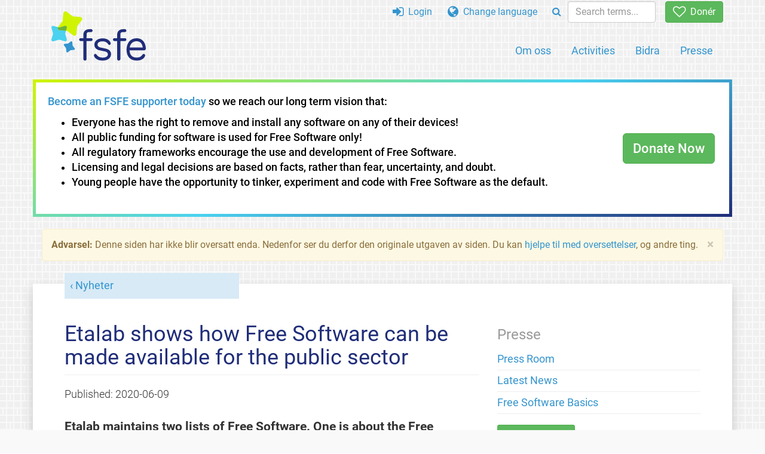

--- FILE ---
content_type: text/html; charset=UTF-8
request_url: https://fsfe.org/news/2020/news-20200609-01.nb.html
body_size: 6660
content:
<!DOCTYPE html>
<html lang="nb" class="nb no-js
      "><head><meta http-equiv="Content-Type" content="text/html; charset=utf-8"><meta name="robots" content="noindex"><meta name="viewport" content='width=device-width, initial-scale=1.0"'><meta http-equiv="X-UA-Compatible" content="IE=edge"><link rel="stylesheet" media="all" href="/look/main.css?20230215" type="text/css"><link rel="stylesheet" media="print" href="/look/print.css" type="text/css"><link rel="icon" href="/graphics/fsfe.ico" type="image/x-icon"><link rel="apple-touch-icon" href="/graphics/touch-icon.png" type="image/png"><link rel="apple-touch-icon-precomposed" href="/graphics/touch-icon.png" type="image/png"><link rel="alternate" title="FSFE " href="/news/news.nb.rss" type="application/rss+xml"><link rel="alternate" title="FSFE " href="/events/events.nb.rss" type="application/rss+xml"><link type="text/html" rel="alternate" hreflang="de" lang="de" href="/news/2020/news-20200609-01.de.html" title="Deutsch"><link type="text/html" rel="alternate" hreflang="en" lang="en" href="/news/2020/news-20200609-01.en.html" title="English"><link type="text/html" rel="alternate" hreflang="it" lang="it" href="/news/2020/news-20200609-01.it.html" title="Italiano"><link type="text/html" rel="alternate" hreflang="nl" lang="nl" href="/news/2020/news-20200609-01.nl.html" title="Nederlands"><meta name="description" content="FSFE interviews Bastien Guerry from Etalab, France, about their lists of Free Software projects for the public sector"><meta name="fediverse:creator" content="@fsfe@mastodon.social"><meta name="twitter:card" content="summary_large_image"><meta name="twitter:site" content="@fsfe"><meta name="twitter:image" content="https://pics.fsfe.org/uploads/big/b9c09351bdaf8b28994b8ba66c879dd3.png"><meta name="twitter:image:alt" content="Digital Republic France"><meta name="twitter:title" content="Etalab shows how Free Software can be made available for the public sector - FSFE"><meta name="twitter:description" content="FSFE interviews Bastien Guerry from Etalab, France, about their lists of Free Software projects for the public sector"><meta property="og:type" content="article"><meta property="og:site_name" content="FSFE - Free Software Foundation Europe"><meta property="og:image" content="https://pics.fsfe.org/uploads/big/b9c09351bdaf8b28994b8ba66c879dd3.png"><meta property="og:image:alt" content="Digital Republic France"><meta property="og:locale" content="nb"><meta property="og:url" content="https://fsfe.org/news/2020/news-20200609-01.html"><meta property="og:title" content="Etalab shows how Free Software can be made available for the public sector - FSFE"><meta property="og:description" content="FSFE interviews Bastien Guerry from Etalab, France, about their lists of Free Software projects for the public sector"><script src="/scripts/thirdparty/jquery-3.5.1.min.js"></script><script src="/scripts/thirdparty/modernizr.custom.65251.js"></script><title>Etalab shows how Free Software can be made available for the public sector - FSFE</title></head><body class="news"><!--This file was generated by an XSLT script. Please do not edit.--><nav id="translations" class="alert"><a class="close" data-toggle="collapse" data-target="#translations" href="#">
          ×
        </a><a class="contribute-translation" href="/contribute/translators/index.nb.html">Translate this page?</a><ul><li><a href="/news/2020/news-20200609-01.de.html">Deutsch</a></li><li><a href="/news/2020/news-20200609-01.en.html">English</a></li><li><a href="/news/2020/news-20200609-01.it.html">Italiano</a></li><li><a href="/news/2020/news-20200609-01.nl.html">Nederlands</a></li></ul></nav><header id="top"><div id="masthead"><a id="logo" aria-label="FSFE Logo" href="/"><span>Free Software Foundation Europe</span></a></div><nav id="menu"><p>Go to:</p><ul id="direct-links"><li id="direct-to-menu-list"><a href="#menu-list">Menu</a></li><li id="direct-to-content"><a href="#content">Content</a></li><li id="direct-to-page-info"><a href="#page-info">Page info</a></li></ul><input type="checkbox" id="burger"><label for="burger"><i class="fa fa-bars fa-lg"></i></label><div id="menu-list"><ul><li id="menu-donate"><a href="https://my.fsfe.org/donate?referrer=https://fsfe.org/news/2020/news-20200609-01.html"><i class="fa fa-heart-o fa-lg"></i> Donér</a></li></ul><ul id="menu-sections"><li><a href="/about/about.nb.html">Om oss</a></li><li><a href="/activities/activities.nb.html">Activities</a></li><li><a href="/contribute/contribute.nb.html">Bidra</a></li><li class="visible-xs"><a href="/news/news.nb.html">Latest News</a></li><li class="visible-xs"><a href="/events/events.nb.html">Upcoming Events</a></li><li class="visible-xs"><a href="/news/podcast.nb.html">Podcast</a></li><li><a href="/press/press.nb.html">Presse</a></li></ul><ul><li><a href="https://my.fsfe.org/"><i class="fa fa-sign-in fa-lg"></i> Login</a></li><li id="menu-translations"><a href="#translations" data-toggle="collapse" data-target="#translations"><i class="fa fa-globe fa-lg"></i> Change language</a></li><li id="menu-search-box"><form method="GET" action="/search/search.nb.html"><div class="input-group"><div class="input-group-btn"><button class="btn btn-primary" type="submit" aria-label="Search"><i class="fa fa-search"></i></button></div><input placeholder="Search terms..." type="text" name="q" size="10" class="form-control"></div></form></li></ul></div></nav></header><div class="topbanner"><div id="topbanner-border"><div id="topbanner-inner"><div class="text-button-box" filename=".topbanner"><div class="row"><div class="col-xs-12 col-sm-9 col-md-10"><p><a href="https://my.fsfe.org/donate?referrer=topbanner">Become an FSFE supporter today</a> so we reach our long term vision that:
  	      <ul><li>Everyone has the right to remove and install any software on any of their devices!</li><li>All public funding for software is used for Free Software only!</li><li>All regulatory frameworks encourage the use and development of Free Software.</li><li>Licensing and legal decisions are based on facts, rather than fear, uncertainty, and doubt.</li><li>Young people have the opportunity to tinker, experiment and code with Free Software as the default.</li></ul>
	      </p></div><div class="col-xs-12 col-sm-3 col-md-2"><a class="btn btn-lg btn-success" href="https://my.fsfe.org/donate?referrer=topbanner">Donate Now</a></div></div></div></div></div></div><div id="notifications"><div class="alert warning yellow"><a class="close" data-dismiss="alert" href="#" aria-hidden="true">
            ×
          </a><p><strong>Advarsel: </strong> Denne siden har ikke blir oversatt enda.
    Nedenfor ser du derfor den originale utgaven av siden.  Du kan <a href="/contribute/contribute.nb.html">hjelpe til med
    oversettelser</a>, og andre ting.
  </p></div><div id="infobox"></div></div><main><div id="content" lang="en"><p id="category"><a href="/news/news.nb.html">Nyheter</a></p><h1 id="id-etalab-shows-how-free-software-can-be-made-available-for-the-public-sector">Etalab shows how Free Software can be made available for the public sector</h1><div id="article-metadata"><span class="published-on">Published: </span><time class="dt-published">2020-06-09</time></div><p>Etalab maintains two lists of Free Software. One is about the Free Software recommended for the public sector (called SILL) while the other one links to Free Software repositories created by the public sector. To find out more about the two lists we conducted an interview with Bastien Guerry from Etalab.</p><p>Etalab, a department of the French public administration in charge of digital affairs, has created two lists of Free Software. One lists the Free Software recommended for the public sector (called SILL) while the other links to Free Software repositories created by the public sector. So far there are 3,739 Software repositories that contain Free Software developed by the public sector. These lists have been available online, to browse through, since 2019. This move is in line with the FSFE’s “Public Money? Public Code!” Initiative, where we demand that software developed from and for the public sector should be made publicly available. To find out more about the two lists deployed by Etalab, how they came into being, and the ideas behind them, we conducted an interview with Bastien Guerry from Etalab.</p><p class="question">Could you briefly explain what Etalab is and what are its goals?</p><p>Bastien Guerry: <a href="https://www.etalab.gouv.fr/">Etalab</a> is a department of the administration in charge of digital affairs, named direction interministérielle du numérique (<a href="https://www.numerique.gouv.fr/dinum/">DINUM</a>). In this organisation, Etalab coordinates efforts made by the French public sector to release its data and administrative documents as open data. To accomplish this, Etalab has operated the data.gouv.fr platform since 2011.</p><figure><img src="https://pics.fsfe.org/uploads/medium/69a7e6a2a2e36b14fced8e1ab3044b66.png" alt="Digital Republic France"></figure><p class="question">Why did you start the repository to collect Free Software used by the public sector? Why do you see a need for this?</p><p>Bastien Guerry: Well, there is no "repository of free software used by the public sector". Such a list would be too long and probably never complete.</p><p>Etalab maintains two lists: the catalogue of recommended free software for the administration and the list of source code repositories published by public organisations.</p><p>The first list is called the SILL (for "Socle Interministériel des Logiciels Libres") and you can read it on <a href="https://sill.etalab.gouv.fr/en/software">sill.etalab.gouv.fr</a>.</p><p>In 2006, a group of public agent tried to gather information on the use of some free software like LibreOffice (OpenOffice at the time) within central administrations. In 2012, the French prime minister Jean-Marc Ayrault published a <a href="http://circulaire.legifrance.gouv.fr/pdf/2012/09/cir_35837.pdf">note</a> stating why and how free software should be preferred in the public sector. After this note, the 2006 group had a more targeted goal: listing all free software that public agencies should prefer. At the time, the big idea was mainly to let administrations converge toward common solutions.</p><p>Up to 2018, the SILL was published once in a year as a PDF document and helped administrations know what free software they could use, what version was recommended, etc. In 2020, Etalab built a website where the SILL can be easily accessed and updated, not just once in a year. Also, the initial purpose of the SILL slightly evolved: it is not to let public agencies converge toward the same solutions but to make them confident that free software X or Y is significantly used by another agency and thus can be trusted as a mature and useful solution.</p><p>Note that the SILL has really two functions: sending a clear message to the public sector ("You should consider using this free software") and to gather tech-savvy agents and let them share their knowledge about detailed use cases of this software within their own central administration or agency.</p><blockquote>“Etalab maintains two lists: the catalog of recommended free software for the administration and the list of source code repositories published by public organisations.”</blockquote><p class="question">What are the requirements for software to be published on code.etalab.gouv.fr?</p><p>Bastien Guerry: This is the second list Etalab publishes and maintains: the website <a href="https://code.etalab.gouv.fr">code.etalab.gouv.fr</a> lists source code repositories authored by public agencies.</p><p>We manually collect links to public organisations, then we automatically retrieve source code repositories from these organisations.</p><p>The law for a digital republic of 2016 considers source code to be an "administrative document" and, as such, public agencies are required to publish it under one of the <a href="https://www.data.gouv.fr/fr/licences">allowed licenses</a>, just like other open data documents - given, of course, to certain restrictions.</p><p class="question">How many repositories do you have so far?</p><p>Bastien Guerry: As of 18 May 2020 we have 422 groups or organisations and 3739 repositories.</p><p class="question">How was the response of the public administrations, have they submitted software on their own?</p><p>Bastien Guerry: Yes. Etalab started to list organisations manually, then some organisations spontaneously submitted their own links.</p><p>Note, that while most of them use GitHub to publish source code, some use GitLab and some others use their own GitLab instance.</p><p class="question">What kind of software is published most often and by which actors?</p><p>Bastien Guerry: I don't have detailed numbers but my guess is that we have 20% of the organisations publishing 80% of the repositories.</p><p>I cannot answer about what kind of software is published most often, this requires a careful scrutiny – but I do encourage you to see for yourself.</p><p class="question">Could you give an example of software that was widely reused by other administrations?</p><p>Bastien Guerry: We are working on this. For now <a href="https://code.etalab.gouv.fr">code.etalab.gouv.fr</a> addresses two simple needs: it promotes the efforts of public agencies which take the time to publish their source code and it helps developers from other public organisations finding out whether some source code has already been written by other administrations.</p><p>But as of today, we don't know yet what is reused by whom. We are working on this.</p><p class="question">Do you have numbers on how often the website is used to find software?</p><p>Bastien Guerry: Our stats for <a href="https://sill.etalab.gouv.fr">sill.etalab.gouv.fr</a> and <a href="https://code.etalab.gouv.fr">code.etalab.gouv.fr</a> are public on <a href="https://stats.data.gouv.fr/">stats.data.gouv.fr</a>.</p><figure><img src="https://pics.fsfe.org/uploads/medium/322af207995500f65006b9d2ae66fdf1.png" alt="Statistics for code.etalab.gouv.fr from 30.07.2019 till 28.05.2020"><figcaption>Statistics for <a href="https://stats.data.gouv.fr/">code.etalab.gouv.fr</a> from 30.07.2019 till 28.05.2020</figcaption></figure><figure><img src="https://pics.fsfe.org/uploads/medium/26194426beed815b8139ba899e1991c9.png" alt="Statistics for sill.etalab.gouv.fr from 30.07.2019 till 28.05.2020"><figcaption>Statistics for <a href="https://stats.data.gouv.fr/">SILL</a> from 30.07.2019 till 28.05.2020</figcaption></figure><p class="question">Would you encourage other countries to also have a collection of the Free Software used by public administrations? If so, why?</p><p>Bastien Guerry: I would encourage other countries to make a list of recommended free software for their own administration: it helps small public agencies by strengthening their trust in free software and guiding them toward the right tools. It also helps administrations by letting knowledgeable persons discuss with each other the use of this free software.</p><blockquote>“I would encourage other countries to make a list of recommended free software for their own administration”</blockquote><p class="question">What are the next steps in the development of the repository?</p><p>Bastien Guerry: For <a href="https://sill.etalab.gouv.fr">sill.etalab.gouv.fr</a>, we want to enrol more public agents to help with identifying more free software and publishing more use cases.</p><p>For <a href="https://code.etalab.gouv.fr">code.etalab.gouv.fr</a>, we focus on identifying free software published by the public sector that other administrations would want to reuse.</p><figure><img src="https://pics.fsfe.org/uploads/big/475dc9e78c2e09d0ac306dbf4bbef7e8.png" alt="Bastien Guerry. CC BY-SA 3.0"><figcaption><a href="https://commons.wikimedia.org/wiki/File:Bastien_guerry.jpg#/media/File:Bastien_guerry.jpg">Bastien Guerry</a><a href="https://creativecommons.org/licenses/by-sa/3.0/">CC BY-SA 3.0</a></figcaption></figure><p class="question">We are looking forward to the future use and development of SILL and code.etalab.gouv.fr. Thank you very much for this very interesting interview!</p><p><em>Questions asked for FSFE: Bonnie Mehring</em></p><blockquote>The "Public Money? Public Code!" initiative aims to set Free Software as the standard for publicly financed software. The Free Software Foundation Europe together with over 180 civil society organisations and more than 27.000 individuals signed the open letter. We will use the signatures to contact decision makers and political representatives all over Europe and convince them to make public code the standard. You are invited to add your signature to make a bigger impact on <a href="https://publiccode.eu/">publiccode.eu</a>.</blockquote><footer id="tags"><h2>Tags</h2><ul class="tags"><li><a href="/tags/tagged-pmpc.nb.html">Public Money Public Code</a></li><li><a href="/tags/tagged-interview.nb.html">Interview</a></li><li><a href="/tags/tagged-fr.nb.html">France</a></li></ul></footer></div><aside id="sidebar"><h3>Presse</h3><ul><li><a href="/press/press.nb.html">Press Room</a></li><li><a href="/news/news.nb.html">Latest News</a></li><li><a href="/freesoftware/freesoftware.nb.html">Free Software Basics</a></li></ul><a href="https://my.fsfe.org/support" class="small-donate">Become a supporter</a><h3 class="promo">About the FSFE</h3><p>
      Free Software Foundation Europe is a charity that empowers users to
      control technology.
    </p><p>
      Software is deeply involved in all aspects of our lives. It is important
      that this technology empowers rather than restricts us. Free Software
      gives everybody the rights to use, study, share, and improve software.
      These rights help support other fundamental rights like freedom of
      speech, freedom of press, and privacy.
    </p><a href="/about/about.nb.html" class="learn-more">Learn more</a></aside></main><aside id="followup" class="subscribe-nl"><h2>Subscribe to our email updates</h2><p>Our experts inform you about current news, events, activities, and how you can contribute.<span style="font-size:0.8em">
              (<a href="/about/legal/imprint.nb.html#id-privacy-policy"><span style="color:white; text-decoration: underline;">Privacy Policy</span></a>)
            </span></p><form class="form-inline" id="formnl" name="formnl" method="POST" action="https://my.fsfe.org/subscribe"><input type="hidden" name="language" value="en"><input type="input" style="display: none !important" name="password" tabindex="-1" autocomplete="off"><input id="yourname" name="name" type="text" required="required" placeholder="Your Name"><input id="email" name="email1" type="email" required="required" placeholder="Email Address"><fsfe-cd-referrer-input></fsfe-cd-referrer-input><input type="hidden" name="wants_info" value="yes"><input type="hidden" name="wants_newsletter_info" value="yes"><input type="hidden" name="category" value="i"><input id="submit" type="submit" value="Subscribe"></form></aside><nav id="direct-to-top"><a href="#top">Go to the top</a></nav><footer><div id="page-info"><div><p class="share-buttons footer"><a href="https://mastodon.social/@fsfe"><img src="/graphics/services/mastodon.png" alt="Mastodon" title="Mastodon"></a><a href="https://media.fsfe.org/a/fsfe/videos"><img src="/graphics/services/peertube.png" alt="Peertube" title="Peertube"></a></p><p>Copyright © 2001-2025 <a href="/">Free Software Foundation Europe</a>.</p><p>
    Ordrett kopiering og distribusjon av hele denne artikkelen er lov
    i hvilket som helst medie, forutsatt at denne notisen blir bevart.
  </p></div><div><p><a href="/about/contact.nb.html">Contact us</a></p><p><a href="/about/jobs/index.nb.html">Jobs</a></p><p><a href="/about/legal/imprint.nb.html">Imprint</a> / <a href="/about/legal/imprint.nb.html#id-privacy-policy">Privacy Policy</a> / <a href="/about/transparency-commitment.nb.html">Transparency Commitment</a></p><p>
    FSFE har <a href="/about/fsfnetwork.nb.html">søsterorganisasjoner</a> i
    <a href="https://www.fsf.org/">Nord-Amerika</a>,
    <a href="http://fsf.org.in/">India</a> og
    <a href="http://www.fsfla.org/">Latin-Amerika</a>.
  </p></div><div><p><a rel="nofollow" href="https://git.fsfe.org/FSFE/fsfe-website/src/branch/master/fsfe.org/news/2020/news-20200609-01.en.xhtml">Source code</a></p><p><a href="/contribute/web/web.nb.html">Contribute to the Web team</a></p><p><a href="/contribute/translators/translators.nb.html">Translate this page?</a></p><p></p><p><a href="/about/js-licences.nb.html" data-jslicense="1">JavaScript Licences</a></p></div></div></footer><script src="/scripts/thirdparty/bootstrap-3.0.3.custom.js"></script></body></html>
